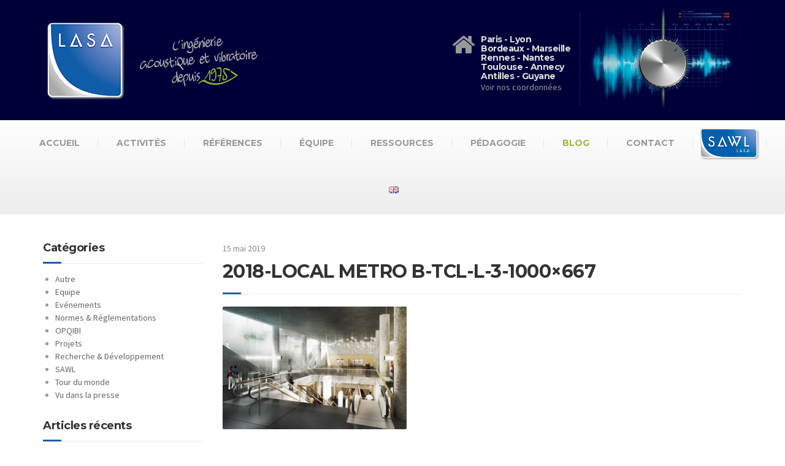

--- FILE ---
content_type: text/html; charset=UTF-8
request_url: https://www.lasa.fr/references/local-tcl-metro-b-oullins/2018-local-metro-b-tcl-l-3-1000x667/
body_size: 13005
content:

<!DOCTYPE html>
<html lang="fr-FR">
	<head>
		<meta charset="UTF-8" />
		<meta name="viewport" content="width=device-width, initial-scale=1.0" />
		<link rel="pingback" href="https://www.lasa.fr/xmlrpc.php" />

		<!-- W3TC-include-js-head -->
		<meta name='robots' content='index, follow, max-image-preview:large, max-snippet:-1, max-video-preview:-1' />

	<!-- This site is optimized with the Yoast SEO plugin v19.6.1 - https://yoast.com/wordpress/plugins/seo/ -->
	<title>2018-LOCAL METRO B-TCL-L-3-1000x667 - LASA</title>
	<link rel="canonical" href="https://www.lasa.fr/wp-content/uploads/2019/05/2018-LOCAL-METRO-B-TCL-L-3-1000x667.png" />
	<script type="application/ld+json" class="yoast-schema-graph">{"@context":"https://schema.org","@graph":[{"@type":"WebPage","@id":"https://www.lasa.fr/wp-content/uploads/2019/05/2018-LOCAL-METRO-B-TCL-L-3-1000x667.png","url":"https://www.lasa.fr/wp-content/uploads/2019/05/2018-LOCAL-METRO-B-TCL-L-3-1000x667.png","name":"2018-LOCAL METRO B-TCL-L-3-1000x667 - LASA","isPartOf":{"@id":"https://www.lasa.fr/#website"},"primaryImageOfPage":{"@id":"https://www.lasa.fr/wp-content/uploads/2019/05/2018-LOCAL-METRO-B-TCL-L-3-1000x667.png#primaryimage"},"image":{"@id":"https://www.lasa.fr/wp-content/uploads/2019/05/2018-LOCAL-METRO-B-TCL-L-3-1000x667.png#primaryimage"},"thumbnailUrl":"https://www.lasa.fr/wp-content/uploads/2019/05/2018-LOCAL-METRO-B-TCL-L-3-1000x667.png","datePublished":"2019-05-15T07:24:56+00:00","dateModified":"2019-05-15T07:24:56+00:00","breadcrumb":{"@id":"https://www.lasa.fr/wp-content/uploads/2019/05/2018-LOCAL-METRO-B-TCL-L-3-1000x667.png#breadcrumb"},"inLanguage":"fr-FR","potentialAction":[{"@type":"ReadAction","target":["https://www.lasa.fr/wp-content/uploads/2019/05/2018-LOCAL-METRO-B-TCL-L-3-1000x667.png"]}]},{"@type":"ImageObject","inLanguage":"fr-FR","@id":"https://www.lasa.fr/wp-content/uploads/2019/05/2018-LOCAL-METRO-B-TCL-L-3-1000x667.png#primaryimage","url":"https://www.lasa.fr/wp-content/uploads/2019/05/2018-LOCAL-METRO-B-TCL-L-3-1000x667.png","contentUrl":"https://www.lasa.fr/wp-content/uploads/2019/05/2018-LOCAL-METRO-B-TCL-L-3-1000x667.png"},{"@type":"BreadcrumbList","@id":"https://www.lasa.fr/wp-content/uploads/2019/05/2018-LOCAL-METRO-B-TCL-L-3-1000x667.png#breadcrumb","itemListElement":[{"@type":"ListItem","position":1,"name":"Home","item":"https://www.lasa.fr/"},{"@type":"ListItem","position":2,"name":"PROLONGEMENT METRO B &#8211; OULLINS","item":"https://www.lasa.fr/references/local-tcl-metro-b-oullins/"},{"@type":"ListItem","position":3,"name":"2018-LOCAL METRO B-TCL-L-3-1000&#215;667"}]},{"@type":"WebSite","@id":"https://www.lasa.fr/#website","url":"https://www.lasa.fr/","name":"LASA","description":"L&#039;ingénierie acoustique et vibratoire depuis 1975","potentialAction":[{"@type":"SearchAction","target":{"@type":"EntryPoint","urlTemplate":"https://www.lasa.fr/?s={search_term_string}"},"query-input":"required name=search_term_string"}],"inLanguage":"fr-FR"}]}</script>
	<!-- / Yoast SEO plugin. -->


<link rel='dns-prefetch' href='//cdn.jsdelivr.net' />
<link rel='dns-prefetch' href='//fonts.googleapis.com' />
<link rel='dns-prefetch' href='//s.w.org' />
<link rel="alternate" type="application/rss+xml" title="LASA &raquo; Flux" href="https://www.lasa.fr/feed/" />
<link rel="alternate" type="application/rss+xml" title="LASA &raquo; Flux des commentaires" href="https://www.lasa.fr/comments/feed/" />
<link rel="alternate" type="application/rss+xml" title="LASA &raquo; 2018-LOCAL METRO B-TCL-L-3-1000&#215;667 Flux des commentaires" href="https://www.lasa.fr/references/local-tcl-metro-b-oullins/2018-local-metro-b-tcl-l-3-1000x667/feed/" />
<script type="text/javascript">
window._wpemojiSettings = {"baseUrl":"https:\/\/s.w.org\/images\/core\/emoji\/14.0.0\/72x72\/","ext":".png","svgUrl":"https:\/\/s.w.org\/images\/core\/emoji\/14.0.0\/svg\/","svgExt":".svg","source":{"concatemoji":"https:\/\/www.lasa.fr\/wp-includes\/js\/wp-emoji-release.min.js?ver=6.0.11"}};
/*! This file is auto-generated */
!function(e,a,t){var n,r,o,i=a.createElement("canvas"),p=i.getContext&&i.getContext("2d");function s(e,t){var a=String.fromCharCode,e=(p.clearRect(0,0,i.width,i.height),p.fillText(a.apply(this,e),0,0),i.toDataURL());return p.clearRect(0,0,i.width,i.height),p.fillText(a.apply(this,t),0,0),e===i.toDataURL()}function c(e){var t=a.createElement("script");t.src=e,t.defer=t.type="text/javascript",a.getElementsByTagName("head")[0].appendChild(t)}for(o=Array("flag","emoji"),t.supports={everything:!0,everythingExceptFlag:!0},r=0;r<o.length;r++)t.supports[o[r]]=function(e){if(!p||!p.fillText)return!1;switch(p.textBaseline="top",p.font="600 32px Arial",e){case"flag":return s([127987,65039,8205,9895,65039],[127987,65039,8203,9895,65039])?!1:!s([55356,56826,55356,56819],[55356,56826,8203,55356,56819])&&!s([55356,57332,56128,56423,56128,56418,56128,56421,56128,56430,56128,56423,56128,56447],[55356,57332,8203,56128,56423,8203,56128,56418,8203,56128,56421,8203,56128,56430,8203,56128,56423,8203,56128,56447]);case"emoji":return!s([129777,127995,8205,129778,127999],[129777,127995,8203,129778,127999])}return!1}(o[r]),t.supports.everything=t.supports.everything&&t.supports[o[r]],"flag"!==o[r]&&(t.supports.everythingExceptFlag=t.supports.everythingExceptFlag&&t.supports[o[r]]);t.supports.everythingExceptFlag=t.supports.everythingExceptFlag&&!t.supports.flag,t.DOMReady=!1,t.readyCallback=function(){t.DOMReady=!0},t.supports.everything||(n=function(){t.readyCallback()},a.addEventListener?(a.addEventListener("DOMContentLoaded",n,!1),e.addEventListener("load",n,!1)):(e.attachEvent("onload",n),a.attachEvent("onreadystatechange",function(){"complete"===a.readyState&&t.readyCallback()})),(e=t.source||{}).concatemoji?c(e.concatemoji):e.wpemoji&&e.twemoji&&(c(e.twemoji),c(e.wpemoji)))}(window,document,window._wpemojiSettings);
</script>
<style type="text/css">
img.wp-smiley,
img.emoji {
	display: inline !important;
	border: none !important;
	box-shadow: none !important;
	height: 1em !important;
	width: 1em !important;
	margin: 0 0.07em !important;
	vertical-align: -0.1em !important;
	background: none !important;
	padding: 0 !important;
}
</style>
	<link rel='stylesheet' id='hugeit-lightbox-css-css'  href='https://www.lasa.fr/wp-content/plugins/lightbox/css/frontend/lightbox.css?ver=6.0.11' type='text/css' media='all' />
<link rel='stylesheet' id='orgchart-style1-css'  href='https://www.lasa.fr/wp-content/plugins/simple-org-chart/css/jquery.jOrgChart.css?ver=6.0.11' type='text/css' media='all' />
<link rel='stylesheet' id='orgchart-style2-css'  href='https://www.lasa.fr/wp-content/plugins/simple-org-chart/css/custom.css?ver=6.0.11' type='text/css' media='all' />
<link rel='stylesheet' id='select2css-css'  href='//cdn.jsdelivr.net/npm/select2@4.1.0-beta.1/dist/css/select2.min.css?ver=1.0' type='text/css' media='all' />
<link rel='stylesheet' id='wp-block-library-css'  href='https://www.lasa.fr/wp-includes/css/dist/block-library/style.min.css?ver=6.0.11' type='text/css' media='all' />
<style id='global-styles-inline-css' type='text/css'>
body{--wp--preset--color--black: #000000;--wp--preset--color--cyan-bluish-gray: #abb8c3;--wp--preset--color--white: #ffffff;--wp--preset--color--pale-pink: #f78da7;--wp--preset--color--vivid-red: #cf2e2e;--wp--preset--color--luminous-vivid-orange: #ff6900;--wp--preset--color--luminous-vivid-amber: #fcb900;--wp--preset--color--light-green-cyan: #7bdcb5;--wp--preset--color--vivid-green-cyan: #00d084;--wp--preset--color--pale-cyan-blue: #8ed1fc;--wp--preset--color--vivid-cyan-blue: #0693e3;--wp--preset--color--vivid-purple: #9b51e0;--wp--preset--gradient--vivid-cyan-blue-to-vivid-purple: linear-gradient(135deg,rgba(6,147,227,1) 0%,rgb(155,81,224) 100%);--wp--preset--gradient--light-green-cyan-to-vivid-green-cyan: linear-gradient(135deg,rgb(122,220,180) 0%,rgb(0,208,130) 100%);--wp--preset--gradient--luminous-vivid-amber-to-luminous-vivid-orange: linear-gradient(135deg,rgba(252,185,0,1) 0%,rgba(255,105,0,1) 100%);--wp--preset--gradient--luminous-vivid-orange-to-vivid-red: linear-gradient(135deg,rgba(255,105,0,1) 0%,rgb(207,46,46) 100%);--wp--preset--gradient--very-light-gray-to-cyan-bluish-gray: linear-gradient(135deg,rgb(238,238,238) 0%,rgb(169,184,195) 100%);--wp--preset--gradient--cool-to-warm-spectrum: linear-gradient(135deg,rgb(74,234,220) 0%,rgb(151,120,209) 20%,rgb(207,42,186) 40%,rgb(238,44,130) 60%,rgb(251,105,98) 80%,rgb(254,248,76) 100%);--wp--preset--gradient--blush-light-purple: linear-gradient(135deg,rgb(255,206,236) 0%,rgb(152,150,240) 100%);--wp--preset--gradient--blush-bordeaux: linear-gradient(135deg,rgb(254,205,165) 0%,rgb(254,45,45) 50%,rgb(107,0,62) 100%);--wp--preset--gradient--luminous-dusk: linear-gradient(135deg,rgb(255,203,112) 0%,rgb(199,81,192) 50%,rgb(65,88,208) 100%);--wp--preset--gradient--pale-ocean: linear-gradient(135deg,rgb(255,245,203) 0%,rgb(182,227,212) 50%,rgb(51,167,181) 100%);--wp--preset--gradient--electric-grass: linear-gradient(135deg,rgb(202,248,128) 0%,rgb(113,206,126) 100%);--wp--preset--gradient--midnight: linear-gradient(135deg,rgb(2,3,129) 0%,rgb(40,116,252) 100%);--wp--preset--duotone--dark-grayscale: url('#wp-duotone-dark-grayscale');--wp--preset--duotone--grayscale: url('#wp-duotone-grayscale');--wp--preset--duotone--purple-yellow: url('#wp-duotone-purple-yellow');--wp--preset--duotone--blue-red: url('#wp-duotone-blue-red');--wp--preset--duotone--midnight: url('#wp-duotone-midnight');--wp--preset--duotone--magenta-yellow: url('#wp-duotone-magenta-yellow');--wp--preset--duotone--purple-green: url('#wp-duotone-purple-green');--wp--preset--duotone--blue-orange: url('#wp-duotone-blue-orange');--wp--preset--font-size--small: 13px;--wp--preset--font-size--medium: 20px;--wp--preset--font-size--large: 36px;--wp--preset--font-size--x-large: 42px;}.has-black-color{color: var(--wp--preset--color--black) !important;}.has-cyan-bluish-gray-color{color: var(--wp--preset--color--cyan-bluish-gray) !important;}.has-white-color{color: var(--wp--preset--color--white) !important;}.has-pale-pink-color{color: var(--wp--preset--color--pale-pink) !important;}.has-vivid-red-color{color: var(--wp--preset--color--vivid-red) !important;}.has-luminous-vivid-orange-color{color: var(--wp--preset--color--luminous-vivid-orange) !important;}.has-luminous-vivid-amber-color{color: var(--wp--preset--color--luminous-vivid-amber) !important;}.has-light-green-cyan-color{color: var(--wp--preset--color--light-green-cyan) !important;}.has-vivid-green-cyan-color{color: var(--wp--preset--color--vivid-green-cyan) !important;}.has-pale-cyan-blue-color{color: var(--wp--preset--color--pale-cyan-blue) !important;}.has-vivid-cyan-blue-color{color: var(--wp--preset--color--vivid-cyan-blue) !important;}.has-vivid-purple-color{color: var(--wp--preset--color--vivid-purple) !important;}.has-black-background-color{background-color: var(--wp--preset--color--black) !important;}.has-cyan-bluish-gray-background-color{background-color: var(--wp--preset--color--cyan-bluish-gray) !important;}.has-white-background-color{background-color: var(--wp--preset--color--white) !important;}.has-pale-pink-background-color{background-color: var(--wp--preset--color--pale-pink) !important;}.has-vivid-red-background-color{background-color: var(--wp--preset--color--vivid-red) !important;}.has-luminous-vivid-orange-background-color{background-color: var(--wp--preset--color--luminous-vivid-orange) !important;}.has-luminous-vivid-amber-background-color{background-color: var(--wp--preset--color--luminous-vivid-amber) !important;}.has-light-green-cyan-background-color{background-color: var(--wp--preset--color--light-green-cyan) !important;}.has-vivid-green-cyan-background-color{background-color: var(--wp--preset--color--vivid-green-cyan) !important;}.has-pale-cyan-blue-background-color{background-color: var(--wp--preset--color--pale-cyan-blue) !important;}.has-vivid-cyan-blue-background-color{background-color: var(--wp--preset--color--vivid-cyan-blue) !important;}.has-vivid-purple-background-color{background-color: var(--wp--preset--color--vivid-purple) !important;}.has-black-border-color{border-color: var(--wp--preset--color--black) !important;}.has-cyan-bluish-gray-border-color{border-color: var(--wp--preset--color--cyan-bluish-gray) !important;}.has-white-border-color{border-color: var(--wp--preset--color--white) !important;}.has-pale-pink-border-color{border-color: var(--wp--preset--color--pale-pink) !important;}.has-vivid-red-border-color{border-color: var(--wp--preset--color--vivid-red) !important;}.has-luminous-vivid-orange-border-color{border-color: var(--wp--preset--color--luminous-vivid-orange) !important;}.has-luminous-vivid-amber-border-color{border-color: var(--wp--preset--color--luminous-vivid-amber) !important;}.has-light-green-cyan-border-color{border-color: var(--wp--preset--color--light-green-cyan) !important;}.has-vivid-green-cyan-border-color{border-color: var(--wp--preset--color--vivid-green-cyan) !important;}.has-pale-cyan-blue-border-color{border-color: var(--wp--preset--color--pale-cyan-blue) !important;}.has-vivid-cyan-blue-border-color{border-color: var(--wp--preset--color--vivid-cyan-blue) !important;}.has-vivid-purple-border-color{border-color: var(--wp--preset--color--vivid-purple) !important;}.has-vivid-cyan-blue-to-vivid-purple-gradient-background{background: var(--wp--preset--gradient--vivid-cyan-blue-to-vivid-purple) !important;}.has-light-green-cyan-to-vivid-green-cyan-gradient-background{background: var(--wp--preset--gradient--light-green-cyan-to-vivid-green-cyan) !important;}.has-luminous-vivid-amber-to-luminous-vivid-orange-gradient-background{background: var(--wp--preset--gradient--luminous-vivid-amber-to-luminous-vivid-orange) !important;}.has-luminous-vivid-orange-to-vivid-red-gradient-background{background: var(--wp--preset--gradient--luminous-vivid-orange-to-vivid-red) !important;}.has-very-light-gray-to-cyan-bluish-gray-gradient-background{background: var(--wp--preset--gradient--very-light-gray-to-cyan-bluish-gray) !important;}.has-cool-to-warm-spectrum-gradient-background{background: var(--wp--preset--gradient--cool-to-warm-spectrum) !important;}.has-blush-light-purple-gradient-background{background: var(--wp--preset--gradient--blush-light-purple) !important;}.has-blush-bordeaux-gradient-background{background: var(--wp--preset--gradient--blush-bordeaux) !important;}.has-luminous-dusk-gradient-background{background: var(--wp--preset--gradient--luminous-dusk) !important;}.has-pale-ocean-gradient-background{background: var(--wp--preset--gradient--pale-ocean) !important;}.has-electric-grass-gradient-background{background: var(--wp--preset--gradient--electric-grass) !important;}.has-midnight-gradient-background{background: var(--wp--preset--gradient--midnight) !important;}.has-small-font-size{font-size: var(--wp--preset--font-size--small) !important;}.has-medium-font-size{font-size: var(--wp--preset--font-size--medium) !important;}.has-large-font-size{font-size: var(--wp--preset--font-size--large) !important;}.has-x-large-font-size{font-size: var(--wp--preset--font-size--x-large) !important;}
</style>
<link rel='stylesheet' id='drawit-css-css'  href='https://www.lasa.fr/wp-content/plugins/drawit/css/drawit.min.css?ver=1.1.3' type='text/css' media='all' />
<link rel='stylesheet' id='esg-plugin-settings-css'  href='https://www.lasa.fr/wp-content/plugins/essential-grid/public/assets/css/settings.css?ver=3.0.16' type='text/css' media='all' />
<link rel='stylesheet' id='tp-fontello-css'  href='https://www.lasa.fr/wp-content/plugins/essential-grid/public/assets/font/fontello/css/fontello.css?ver=3.0.16' type='text/css' media='all' />
<link rel='stylesheet' id='menu-image-css'  href='https://www.lasa.fr/wp-content/plugins/menu-image/includes/css/menu-image.css?ver=3.0.8' type='text/css' media='all' />
<link rel='stylesheet' id='dashicons-css'  href='https://www.lasa.fr/wp-includes/css/dashicons.min.css?ver=6.0.11' type='text/css' media='all' />
<link rel='stylesheet' id='buildpress-main-css'  href='https://www.lasa.fr/wp-content/themes/lasa/style.css?ver=6.0.11' type='text/css' media='all' />
<style id='buildpress-main-inline-css' type='text/css'>
/* WP Customizer start */
.top { background: #333333 linear-gradient(to bottom, #333333, #2b2b2b); }
.top { border-bottom-color: #4d4d4d; }
.top, .top a, .navigation--top > .menu-item-has-children > a::after { color: #999999; }
.header { background-color: #000038; }
.header { background-image: url(""); }
.icon-box__title, .widget-icon-box .icon-box:hover .fa { color: #dddddd; }
.icon-box__subtitle, .widget-icon-box .icon-box, .textwidget { color: #989898; }
@media (min-width: 992px) { .navigation { background: #ffffff linear-gradient(to bottom, #ffffff, #ededed); } }
.navigation--main > li > a, .navigation--main > .menu-item-has-children > a::after, .navigation--main .sub-menu > li > a { color: #dddddd; }
.navigation--main > li:hover > a, .navigation--main > .menu-item-has-children:hover > a::after, .navigation--main .sub-menu > li:hover > a { color: #fefefe; }
@media (min-width: 992px) { .navigation--main > li > a, .navigation--main > .menu-item-has-children > a::after { color: #999999; } }
@media (min-width: 992px) { .navigation--main > li:hover > a, .navigation--main > .menu-item-has-children:hover > a::after { color: #333333; } }
@media (min-width: 992px) { .navigation--main .sub-menu > li > a, .navigation--main .sub-menu > li > a:hover, .navigation--main .sub-menu > .menu-item-has-children > a::after { color: #ffffff; } }
.main-title { background-color: #f2f2f2; }
.main-title { background-image: url("https://www.lasa.fr/wp-content/uploads/2014/10/title-area-pattern.png"); }
.main-title h1 { color: #333333; }
.breadcrumbs { background-color: #ffffff; }
.breadcrumbs a { color: #666666; }
.breadcrumbs a:hover { color: #595959; }
.breadcrumbs { color: #999999; }
.jumbotron__category h6, .social-icons__link, .testimonial__rating, body.woocommerce-page .star-rating, body.woocommerce-page ul.products li.product a:hover img, body.woocommerce-page p.stars a, .navigation--top > li > a:hover, .navigation--top > li:hover > a::after, .navigation--top .sub-menu > li > a:hover, .navigation--top > li:hover > a, .widget_pt_icon_box .icon-box > .fa, html body.woocommerce-page nav.woocommerce-pagination ul li .next:hover, html body.woocommerce-page nav.woocommerce-pagination ul li .prev:hover { color: #1c5fa6; }
.jumbotron__category::after, .alternative-heading::after, .navbar-toggle, #comments-submit-button, .btn-primary, .btn-primary:focus, .panel-grid .widget-title::after, .wpb-js-composer .wpb_wrapper .widget-title::after, .footer .footer__headings::after, .main-title h3::before, .hentry__title::after, .widget_search .search-submit, .pagination li .current, .pagination li:hover, .sidebar__headings::after, .sidebar .widget_nav_menu ul li.current-menu-item > a, .sidebar .widget_nav_menu ul li > a:hover, .widget_calendar caption, .widget_tag_cloud a, body.woocommerce-page .widget_product_search #searchsubmit, body.woocommerce-page span.onsale, body.woocommerce-page ul.products::before, body.woocommerce-page nav.woocommerce-pagination ul li span.current, body.woocommerce-page nav.woocommerce-pagination ul li a:hover, body.woocommerce-page a.add_to_cart_button:hover, body.woocommerce-page button.button:hover, body.woocommerce-page .widget_product_categories ul > li > a:hover, body.woocommerce-page a.button:hover, body.woocommerce-page input.button:hover, body.woocommerce-page table.cart td.actions input.button.alt, body.woocommerce-page .cart-collaterals .shipping_calculator h2::after, body.woocommerce-page .cart-collaterals .cart_totals h2::after, body.woocommerce-page .woocommerce-info, body.woocommerce-page .woocommerce-message, body.woocommerce-page .woocommerce-error, body.woocommerce-page #payment #place_order, body.woocommerce-page .short-description::before, body.woocommerce-page .short-description::after, body.woocommerce-page .quantity .minus:hover, body.woocommerce-page .quantity .plus:hover, body.woocommerce-page button.button.alt, body.woocommerce-page div.product .woocommerce-tabs ul.tabs li.active, body.woocommerce-page #review_form #respond input#submit, body.woocommerce-page div.product .woocommerce-tabs h2::after, .buildpress-table thead th, .brochure-box:hover, body.woocommerce-page .widget_product_search .search-field + input, .woocommerce button.button.alt:disabled, .woocommerce button.button.alt:disabled:hover, .woocommerce button.button.alt:disabled[disabled], .woocommerce button.button.alt:disabled[disabled]:hover, .woocommerce-cart .wc-proceed-to-checkout a.checkout-button, body .buildpress-light .esg-filterbutton:hover, body .buildpress-light .esg-sortbutton:hover, body .buildpress-light .esg-sortbutton-order:hover, body .buildpress-light .esg-cartbutton-order:hover, body .buildpress-light .esg-filterbutton.selected { background-color: #1c5fa6; }
@media (min-width: 992px) { .header-light .navigation--main > .current-menu-item > a, .header-light .navigation--main > .current-menu-ancestor > a, .navigation--main .sub-menu > li > a { background-color: #1c5fa6; } }
.btn-primary, .btn-primary:focus, .logo-panel img:hover, blockquote, #comments-submit-button, .navigation--main > li:hover > a, body .buildpress .esg-navigationbutton:hover span, body .buildpress .esg-filterbutton:hover span, body .buildpress .esg-sortbutton:hover span, body .buildpress .esg-sortbutton-order:hover span, body .buildpress .esg-cartbutton-order:hover span, body .buildpress .esg-filterbutton.selected span, body .buildpress-light .esg-navigationbutton:hover span, body .buildpress-light .esg-filterbutton:hover span, body .buildpress-light .esg-sortbutton:hover span, body .buildpress-light .esg-sortbutton-order:hover span, body .buildpress-light .esg-cartbutton-order:hover span, body .buildpress-light .esg-filterbutton.selected span { border-color: #1c5fa6; }
@media (min-width: 992px) { .header-light .navigation--main > li.is-hover > a, .header-light .navigation--main > li:hover > a { border-color: #1c5fa6; } }
.social-icons__link:hover { color: #0d5097; }
.navbar-toggle:hover, .btn-primary:hover, .btn-primary:active, .widget_search .search-submit:hover, #comments-submit-button:hover, .widget_tag_cloud a:hover, body.woocommerce-page .widget_product_search #searchsubmit:hover, body.woocommerce-page .widget_product_search #searchsubmit:focus, body.woocommerce-page table.cart td.actions input.button.alt:hover, body.woocommerce-page #payment #place_order:hover, body.woocommerce-page button.button.alt:hover, body.woocommerce-page #review_form #respond input#submit:hover, body.woocommerce-page .widget_product_search .search-field + input:hover, body.woocommerce-page .widget_product_search .search-field + input:focus, .woocommerce-cart .wc-proceed-to-checkout a.checkout-button:hover { background-color: #0d5097; }
@media (min-width: 992px) { .navigation--main .sub-menu > li > a:hover { background-color: #0d5097; } }
.btn-primary:hover, .btn-primary:active, #comments-submit-button:hover, .navigation--main .sub-menu > li > a, .navigation--main .sub-menu, .navigation--main .sub-menu > li > .sub-menu { border-color: #0d5097; }
body .eg-buildpress-item-skin-element-0, body .eg-buildpress-item-skin-element-0:hover { background: #1c5fa6 !important; }
a { color: #97bb3a; }
a:hover, .more-link .btn:hover { color: #88ac2b; }
body, .textwidget { color: #888888; }
#comments-submit-button, .btn-primary, .btn-primary:focus, .footer .btn-primary, .sidebar .widget_nav_menu ul > li.current-menu-item a, .sidebar .widget_nav_menu li.current-menu-ancestor a, .widget_tag_cloud a, .pagination li .current, .widget_search .search-submit { color: #ffffff; }
#comments-submit-button:hover, .btn-primary:hover, .btn-primary:active, .footer .btn-primary:hover, .sidebar .widget_nav_menu ul > li a:hover, .sidebar .widget_nav_menu ul > li.current-menu-item a:hover, .widget_tag_cloud a:hover, .pagination li:hover a, body.woocommerce-page .woocommerce-message, body.woocommerce-page nav.woocommerce-pagination ul li span.current, body.woocommerce-page button.button.alt, body.woocommerce-page table.cart td.actions input.button.alt, body.woocommerce-page button.button.alt:hover, body.woocommerce-page div.product .woocommerce-tabs ul.tabs li.active a, body.woocommerce-page div.product .woocommerce-tabs ul.tabs li.active a:hover, body.woocommerce-page nav.woocommerce-pagination ul li .prev:hover, body.woocommerce-page nav.woocommerce-pagination ul li .next:hover, body.woocommerce-page a.add_to_cart_button:hover, body.woocommerce-page a.button:hover, body.woocommerce-page input.button:hover, body.woocommerce-page nav.woocommerce-pagination ul li a:hover, body.woocommerce-page .woocommerce-info, body.woocommerce-page #payment #place_order, body.woocommerce-page .widget_product_categories ul > li > a:hover, body.woocommerce-page .widget_product_search #searchsubmit, body.woocommerce-page #review_form #respond input#submit, body.woocommerce-page button.button:hover, body.woocommerce-page .woocommerce-error .showlogin, body.woocommerce-page .woocommerce-error .showcoupon, body.woocommerce-page .woocommerce-info .showlogin, body.woocommerce-page .woocommerce-info .showcoupon, body.woocommerce-page .woocommerce-message .showlogin, body.woocommerce-page .woocommerce-message .showcoupon, body.woocommerce-page .woocommerce-error::before, body.woocommerce-page .woocommerce-info::before, body.woocommerce-page .woocommerce-message::before { color: #ededed; }
.footer { background-color: #f2f2f2; }
.footer { background-image: url("https://www.lasa.fr/wp-content/themes/buildpress/assets/images/title-area-pattern.png"); }
.footer__headings { color: #3d3d3d; }
.footer { color: #666666; }
.footer a { color: #97bb3a; }
.footer a:hover { color: #648807; }
.footer-bottom { background-color: #000000; }
.footer-bottom { color: #666666; }
.footer-bottom a { color: #666666; }
.footer-bottom a:hover { color: #333333; }
/* WP Customizer end */
</style>
<link rel='stylesheet' id='google-fonts-css'  href='//fonts.googleapis.com/css?family=Source+Sans+Pro%3A400%2C700%7CMontserrat%3A700&#038;subset=latin' type='text/css' media='all' />
<script type='text/javascript' src='https://www.lasa.fr/wp-includes/js/jquery/jquery.min.js?ver=3.6.0' id='jquery-core-js'></script>
<script type='text/javascript' src='https://www.lasa.fr/wp-includes/js/jquery/jquery-migrate.min.js?ver=3.3.2' id='jquery-migrate-js'></script>
<script type='text/javascript' src='https://www.lasa.fr/wp-content/plugins/lightbox/js/frontend/froogaloop2.min.js?ver=6.0.11' id='hugeit-froogaloop-js-js'></script>
<script type='text/javascript' src='https://www.lasa.fr/wp-content/themes/buildpress/assets/js/modernizr.custom.24530.js' id='buildpress-modernizr-js'></script>
<script type='text/javascript' src='https://www.lasa.fr/wp-content/themes/buildpress/bower_components/respimage/respimage.min.js?ver=1.2.0' id='buildpress-respimage-js'></script>
<script type='text/javascript' id='quicktags-js-extra'>
/* <![CDATA[ */
var quicktagsL10n = {"closeAllOpenTags":"Fermer toutes les balises ouvertes","closeTags":"fermer les balises","enterURL":"Saisissez l\u2019URL","enterImageURL":"Saisissez l\u2019URL de l\u2019image","enterImageDescription":"Saisissez une description pour l\u2019image","textdirection":"direction du texte","toggleTextdirection":"Inverser la direction de l\u2019\u00e9diteur de texte","dfw":"Mode d\u2019\u00e9criture sans distraction","strong":"Gras","strongClose":"Fermer la balise de gras","em":"Italique","emClose":"Fermer la balise d\u2019italique","link":"Ins\u00e9rer un lien","blockquote":"Bloc de citation","blockquoteClose":"Fermer la balise de citation","del":"Texte supprim\u00e9 (barr\u00e9)","delClose":"Fermer la balise de texte supprim\u00e9","ins":"Texte ins\u00e9r\u00e9","insClose":"Fermer la balise d\u2019insertion de texte","image":"Ins\u00e9rer une image","ul":"Liste non ordonn\u00e9e","ulClose":"Fermer la balise de liste non ordonn\u00e9e","ol":"Liste ordonn\u00e9e","olClose":"Fermer la balise de liste ordonn\u00e9e","li":"\u00c9l\u00e9ment de liste","liClose":"Balise de fermeture de l\u2019\u00e9l\u00e9ment de liste","code":"Code","codeClose":"Balise de fermeture du code","more":"Ins\u00e9rer la balise \u00ab\u00a0Lire la suite\u2026\u00a0\u00bb"};
/* ]]> */
</script>
<script type='text/javascript' src='https://www.lasa.fr/wp-includes/js/quicktags.min.js?ver=6.0.11' id='quicktags-js'></script>
<script type='text/javascript' id='quicktags_drawit-js-extra'>
/* <![CDATA[ */
var drawitFE = {"mediaupload":"https:\/\/www.lasa.fr\/wp-admin\/\/media-upload.php"};
/* ]]> */
</script>
<script type='text/javascript' src='https://www.lasa.fr/wp-content/plugins/drawit/js/qt-btn.js?ver=1.1.3' id='quicktags_drawit-js'></script>
<link rel="https://api.w.org/" href="https://www.lasa.fr/wp-json/" /><link rel="alternate" type="application/json" href="https://www.lasa.fr/wp-json/wp/v2/media/43168" /><link rel="EditURI" type="application/rsd+xml" title="RSD" href="https://www.lasa.fr/xmlrpc.php?rsd" />
<link rel="wlwmanifest" type="application/wlwmanifest+xml" href="https://www.lasa.fr/wp-includes/wlwmanifest.xml" /> 
<meta name="generator" content="WordPress 6.0.11" />
<link rel='shortlink' href='https://www.lasa.fr/?p=43168' />
<link rel="alternate" type="application/json+oembed" href="https://www.lasa.fr/wp-json/oembed/1.0/embed?url=https%3A%2F%2Fwww.lasa.fr%2Freferences%2Flocal-tcl-metro-b-oullins%2F2018-local-metro-b-tcl-l-3-1000x667%2F" />
<link rel="alternate" type="text/xml+oembed" href="https://www.lasa.fr/wp-json/oembed/1.0/embed?url=https%3A%2F%2Fwww.lasa.fr%2Freferences%2Flocal-tcl-metro-b-oullins%2F2018-local-metro-b-tcl-l-3-1000x667%2F&#038;format=xml" />

			<!-- Global site tag (gtag.js) - Google Analytics -->
			<script async src="https://www.googletagmanager.com/gtag/js?id=UA-27402587-1"></script>
			<script>
				window.dataLayer = window.dataLayer || [];
				function gtag(){dataLayer.push(arguments);}
				gtag('js', new Date());
				gtag( 'config', 'UA-27402587-1' );
			</script>

			<link rel="alternate" type="application/rss+xml" title="LASA GeoRSS-Feed" href="https://www.lasa.fr/wp-content/plugins/leaflet-maps-marker/leaflet-georss.php?layer=all" />
<!-- Analytics by WP Statistics v13.2.6 - https://wp-statistics.com/ -->
		<!-- HTML5 shiv and Respond.js IE8 support of HTML5 elements and media queries -->
		<!--[if lt IE 9]>
			<script src="https://www.lasa.fr/wp-content/themes/buildpress/bower_components/html5shiv/dist/html5shiv.min.js"></script>
			<script src="https://www.lasa.fr/wp-content/themes/buildpress/bower_components/respond/dest/respond.min.js"></script>
		<![endif]-->
						<link rel="shortcut icon" href="https://www.lasa.fr/wp-content/uploads/2015/04/favicon.png">
					<style type="text/css" id="wp-custom-css">
			/* Migrated CSS from old Theme Custom CSS setting: */
/* enter here your custom CSS styles */
/* pour les titres des activités dans la page "activités", sinon ils apparaissent en blanc*/
.widget h5 a {
color : #1C5FA6;
}

/* New custom CSS: */
/*.google-auto-placed{
	Display: none;
	visibility: hidden;	
}*/

.lmm-listmarkers {
	display: none;
}

#lmm_listmarkers_fccfda57 {
	display: none;
}
		</style>
				
						<!-- W3TC-include-css --> 
	</head>
 
	<body data-rsssl=1 class="attachment attachment-template-default single single-attachment postid-43168 attachmentid-43168 attachment-png fixed-navigation">
	<div class="boxed-container">

	<!--<div class="top">
		<div class="container">
			<div class="row">
				<div class="col-xs-12  col-md-6">
					<div class="top__left">
						L&#039;ingénierie acoustique et vibratoire depuis 1975					</div>
				</div>
				<div class="col-xs-12  col-md-6">
					<div class="top__right" role="navigation">
											</div>
				</div>
			</div>
		</div>
	</div>
-->
	<header class="header" role="banner">
		<div class="container">
			<div class="logo">
				<a href="https://www.lasa.fr">
											<img src="https://www.lasa.fr/wp-content/uploads/2015/04/logo-LASA.png" alt="LASA" srcset="https://www.lasa.fr/wp-content/uploads/2015/04/logo-LASA.png" class="img-responsive" width="357" height="132" />
									</a>
			</div>

			<div class="header-widgets  header-widgets-desktop">
				<div class="widget  widget-icon-box">			<a class="icon-box" href="/contact/" >
							<i class="fa  fa-home  fa-3x"></i>
				<div class="icon-box__text">
					<h4 class="icon-box__title">Paris - Lyon<br />Bordeaux - Marseille<br />Rennes - Nantes<br />Toulouse - Annecy</br>Antilles - Guyane</h4>
					<span class="icon-box__subtitle">Voir nos coordonnées</span>
				</div>
			</a>
			</div><div class="widget  widget_text">			<div class="textwidget"><img src="https://www.lasa.fr/wp-content/uploads/2015/06/bouton_potard.jpg" width="264" height="170" />
</div>
		</div>			</div>

			<!-- Toggle Button for Mobile Navigation -->
			<button type="button" class="navbar-toggle" data-toggle="collapse" data-target="#buildpress-navbar-collapse">
				<span class="navbar-toggle__text">MENU</span>
				<span class="navbar-toggle__icon-bar">
					<span class="icon-bar"></span>
					<span class="icon-bar"></span>
					<span class="icon-bar"></span>
</span>
			</button>

		</div>
		<div class="sticky-offset  js-sticky-offset"></div>
			<div class="navigation" role="navigation">
				<div class="collapse  navbar-collapse" id="buildpress-navbar-collapse">
					<ul id="menu-menu-principal" class="navigation--main  js-dropdown"><li id="menu-item-2198" class="menu-item menu-item-type-post_type menu-item-object-page menu-item-home menu-item-2198"><a href="https://www.lasa.fr/">Accueil</a></li>
<li id="menu-item-2236" class="menu-item menu-item-type-post_type menu-item-object-page menu-item-2236"><a href="https://www.lasa.fr/activites/">Activités</a></li>
<li id="menu-item-9000" class="menu-item menu-item-type-post_type menu-item-object-page menu-item-9000"><a href="https://www.lasa.fr/selection-de-references/">Références</a></li>
<li id="menu-item-3202" class="menu-item menu-item-type-post_type menu-item-object-page menu-item-3202"><a href="https://www.lasa.fr/equipe/">Équipe</a></li>
<li id="menu-item-8785" class="menu-item menu-item-type-post_type menu-item-object-page menu-item-8785"><a href="https://www.lasa.fr/ressources/materielles/">Ressources</a></li>
<li id="menu-item-8779" class="menu-item menu-item-type-post_type menu-item-object-page menu-item-8779"><a href="https://www.lasa.fr/pedagogie/lexique/">Pédagogie</a></li>
<li id="menu-item-19" class="menu-item menu-item-type-post_type menu-item-object-page current_page_parent menu-item-19"><a href="https://www.lasa.fr/blog/">Blog</a></li>
<li id="menu-item-43751" class="menu-item menu-item-type-post_type menu-item-object-page menu-item-43751"><a href="https://www.lasa.fr/contact/">Contact</a></li>
<li id="menu-item-8805" class="menu-item menu-item-type-post_type menu-item-object-page menu-item-8805"><a target="_blank" rel="noopener" href="https://www.lasa.fr/sawl/" class="menu-image-title-hide menu-image-not-hovered"><span class="menu-image-title-hide menu-image-title">SAWL</span><img width="100" height="55" src="https://www.lasa.fr/wp-content/uploads/2017/01/SAWL_menu.png" class="menu-image menu-image-title-hide" alt="" loading="lazy" /></a></li>
<li id="menu-item-46554-en" class="lang-item lang-item-203 lang-item-en no-translation lang-item-first menu-item menu-item-type-custom menu-item-object-custom menu-item-46554-en"><a href="https://www.lasa.fr/en/homepage/" hreflang="en-GB" lang="en-GB"><img src="[data-uri]" alt="English" width="16" height="11" style="width: 16px; height: 11px;" /></a></li>
</ul>				</div>
		</div>
		<!--
		<div class="container">
			<div class="header-widgets  hidden-md  hidden-lg">
				<div class="widget  widget-icon-box">			<a class="icon-box" href="/contact/" >
							<i class="fa  fa-home  fa-3x"></i>
				<div class="icon-box__text">
					<h4 class="icon-box__title">Paris - Lyon<br />Bordeaux - Marseille<br />Rennes - Nantes<br />Toulouse - Annecy</br>Antilles - Guyane</h4>
					<span class="icon-box__subtitle">Voir nos coordonnées</span>
				</div>
			</a>
			</div><div class="widget  widget_text">			<div class="textwidget"><img src="https://www.lasa.fr/wp-content/uploads/2015/06/bouton_potard.jpg" width="264" height="170" />
</div>
		</div>			</div>
		</div>
		-->

<script asyncsrc="//pagead2.googlesyndication.com/pagead/js/adsbygoogle.js"></script>
<script>
  (adsbygoogle = window.adsbygoogle || []).push({
    google_ad_client: "ca-pub-2346826805927986",
    enable_page_level_ads: true
  });
</script>

	</header>
<!-- essay de suppression des titres 
<div class="main-title" style="">
	<div class="container">
				<h1 class="main-title__primary">2018-LOCAL METRO B-TCL-L-3-1000&#215;667</h1>

				<p></p>

	</div>
</div>
essay de suppression des titres  -->
<div style="height:50px;">
</div><div class="breadcrumbs " id="project-navigation-anchor">
	<div class="container">
			</div>
</div><div class="master-container">
	<div class="container">
		<div class="row">
			<main class="col-xs-12  col-md-9  col-md-push-3" role="main">

				
				<article class="post-inner post-43168 attachment type-attachment status-inherit hentry">
										<div class="meta-data">
						<time datetime="2019-05-15T08:24:56+01:00" class="meta-data__date">15 mai 2019</time>
											</div>
					<h1 class="hentry__title">2018-LOCAL METRO B-TCL-L-3-1000&#215;667</h1>
					<div class="hentry__content">
						<p class="attachment"><a title="2018-LOCAL METRO B-TCL-L-3-1000x667" href='https://www.lasa.fr/wp-content/uploads/2019/05/2018-LOCAL-METRO-B-TCL-L-3-1000x667.png'><img width="300" height="200" src="https://www.lasa.fr/wp-content/uploads/2019/05/2018-LOCAL-METRO-B-TCL-L-3-1000x667-300x200.png" class="attachment-medium size-medium" alt="" loading="lazy" srcset="https://www.lasa.fr/wp-content/uploads/2019/05/2018-LOCAL-METRO-B-TCL-L-3-1000x667-300x200.png 300w, https://www.lasa.fr/wp-content/uploads/2019/05/2018-LOCAL-METRO-B-TCL-L-3-1000x667-768x512.png 768w, https://www.lasa.fr/wp-content/uploads/2019/05/2018-LOCAL-METRO-B-TCL-L-3-1000x667-555x370.png 555w, https://www.lasa.fr/wp-content/uploads/2019/05/2018-LOCAL-METRO-B-TCL-L-3-1000x667-24x16.png 24w, https://www.lasa.fr/wp-content/uploads/2019/05/2018-LOCAL-METRO-B-TCL-L-3-1000x667-36x24.png 36w, https://www.lasa.fr/wp-content/uploads/2019/05/2018-LOCAL-METRO-B-TCL-L-3-1000x667-48x32.png 48w, https://www.lasa.fr/wp-content/uploads/2019/05/2018-LOCAL-METRO-B-TCL-L-3-1000x667-272x182.png 272w, https://www.lasa.fr/wp-content/uploads/2019/05/2018-LOCAL-METRO-B-TCL-L-3-1000x667.png 1000w" sizes="(max-width: 300px) 100vw, 300px" /></a></p>
					</div>
										<div class="clearfix"></div>

					<!-- Multi Page in One Post -->
									</article>

							</main>

							<div class="col-xs-12  col-md-3  col-md-pull-9">
					<div class="sidebar" role="complementary">
						<div class="widget  widget_categories  push-down-30"><h4 class="sidebar__headings">Catégories</h4>
			<ul>
					<li class="cat-item cat-item-1"><a href="https://www.lasa.fr/category/autre/">Autre</a>
</li>
	<li class="cat-item cat-item-141"><a href="https://www.lasa.fr/category/equipe/">Equipe</a>
</li>
	<li class="cat-item cat-item-143"><a href="https://www.lasa.fr/category/evenements/">Evénements</a>
</li>
	<li class="cat-item cat-item-5"><a href="https://www.lasa.fr/category/normes-reglementations/">Normes &amp; Réglementations</a>
</li>
	<li class="cat-item cat-item-198"><a href="https://www.lasa.fr/category/opqibi/">OPQIBI</a>
</li>
	<li class="cat-item cat-item-140"><a href="https://www.lasa.fr/category/projets/" title="Projets">Projets</a>
</li>
	<li class="cat-item cat-item-142"><a href="https://www.lasa.fr/category/r-et-d/">Recherche &amp; Développement</a>
</li>
	<li class="cat-item cat-item-144"><a href="https://www.lasa.fr/category/sawl/">SAWL</a>
</li>
	<li class="cat-item cat-item-3"><a href="https://www.lasa.fr/category/tourdumonde/">Tour du monde</a>
</li>
	<li class="cat-item cat-item-172"><a href="https://www.lasa.fr/category/vu-dans-la-presse/">Vu dans la presse</a>
</li>
			</ul>

			</div>
		<div class="widget  widget_recent_entries  push-down-30">
		<h4 class="sidebar__headings">Articles récents</h4>
		<ul>
											<li>
					<a href="https://www.lasa.fr/bonne-annee-2026/">Bonne année 2026 !</a>
									</li>
											<li>
					<a href="https://www.lasa.fr/mixt-a-nantes/">Mixt à Nantes</a>
									</li>
											<li>
					<a href="https://www.lasa.fr/tiers-lieu-de-la-manufacture-des-tabacs-de-luniversite-jean-moulin-lyon-3/">Tiers Lieu de la Manufacture des Tabacs de l&#8217;Université Jean Moulin Lyon 3</a>
									</li>
											<li>
					<a href="https://www.lasa.fr/ekiden-paris-2025/">EKIDEN PARIS 2025</a>
									</li>
											<li>
					<a href="https://www.lasa.fr/musee-des-arts-du-cirque-chalons-en-champagne/">Musée des Arts du cirque &#8211; Châlons-en-Champagne</a>
									</li>
					</ul>

		</div><div class="widget  widget_archive  push-down-30"><h4 class="sidebar__headings">Archives</h4>		<label class="screen-reader-text" for="archives-dropdown-2">Archives</label>
		<select id="archives-dropdown-2" name="archive-dropdown">
			
			<option value="">Sélectionner un mois</option>
				<option value='https://www.lasa.fr/2026/01/'> janvier 2026 &nbsp;(1)</option>
	<option value='https://www.lasa.fr/2025/12/'> décembre 2025 &nbsp;(1)</option>
	<option value='https://www.lasa.fr/2025/11/'> novembre 2025 &nbsp;(2)</option>
	<option value='https://www.lasa.fr/2025/07/'> juillet 2025 &nbsp;(3)</option>
	<option value='https://www.lasa.fr/2025/06/'> juin 2025 &nbsp;(1)</option>
	<option value='https://www.lasa.fr/2025/04/'> avril 2025 &nbsp;(1)</option>
	<option value='https://www.lasa.fr/2025/03/'> mars 2025 &nbsp;(2)</option>
	<option value='https://www.lasa.fr/2025/02/'> février 2025 &nbsp;(2)</option>
	<option value='https://www.lasa.fr/2025/01/'> janvier 2025 &nbsp;(2)</option>
	<option value='https://www.lasa.fr/2024/12/'> décembre 2024 &nbsp;(1)</option>
	<option value='https://www.lasa.fr/2024/11/'> novembre 2024 &nbsp;(4)</option>
	<option value='https://www.lasa.fr/2024/10/'> octobre 2024 &nbsp;(3)</option>
	<option value='https://www.lasa.fr/2024/09/'> septembre 2024 &nbsp;(5)</option>
	<option value='https://www.lasa.fr/2024/08/'> août 2024 &nbsp;(1)</option>
	<option value='https://www.lasa.fr/2024/07/'> juillet 2024 &nbsp;(3)</option>
	<option value='https://www.lasa.fr/2024/06/'> juin 2024 &nbsp;(3)</option>
	<option value='https://www.lasa.fr/2024/05/'> mai 2024 &nbsp;(3)</option>
	<option value='https://www.lasa.fr/2024/04/'> avril 2024 &nbsp;(3)</option>
	<option value='https://www.lasa.fr/2024/03/'> mars 2024 &nbsp;(1)</option>
	<option value='https://www.lasa.fr/2024/02/'> février 2024 &nbsp;(4)</option>
	<option value='https://www.lasa.fr/2024/01/'> janvier 2024 &nbsp;(2)</option>
	<option value='https://www.lasa.fr/2023/12/'> décembre 2023 &nbsp;(2)</option>
	<option value='https://www.lasa.fr/2023/11/'> novembre 2023 &nbsp;(3)</option>
	<option value='https://www.lasa.fr/2023/10/'> octobre 2023 &nbsp;(5)</option>
	<option value='https://www.lasa.fr/2023/09/'> septembre 2023 &nbsp;(1)</option>
	<option value='https://www.lasa.fr/2023/07/'> juillet 2023 &nbsp;(2)</option>
	<option value='https://www.lasa.fr/2023/06/'> juin 2023 &nbsp;(2)</option>
	<option value='https://www.lasa.fr/2023/05/'> mai 2023 &nbsp;(1)</option>
	<option value='https://www.lasa.fr/2023/04/'> avril 2023 &nbsp;(3)</option>
	<option value='https://www.lasa.fr/2023/03/'> mars 2023 &nbsp;(3)</option>
	<option value='https://www.lasa.fr/2023/02/'> février 2023 &nbsp;(2)</option>
	<option value='https://www.lasa.fr/2023/01/'> janvier 2023 &nbsp;(4)</option>
	<option value='https://www.lasa.fr/2022/12/'> décembre 2022 &nbsp;(1)</option>
	<option value='https://www.lasa.fr/2022/11/'> novembre 2022 &nbsp;(3)</option>
	<option value='https://www.lasa.fr/2022/10/'> octobre 2022 &nbsp;(6)</option>
	<option value='https://www.lasa.fr/2022/03/'> mars 2022 &nbsp;(1)</option>
	<option value='https://www.lasa.fr/2022/02/'> février 2022 &nbsp;(2)</option>
	<option value='https://www.lasa.fr/2022/01/'> janvier 2022 &nbsp;(3)</option>
	<option value='https://www.lasa.fr/2021/12/'> décembre 2021 &nbsp;(6)</option>
	<option value='https://www.lasa.fr/2021/11/'> novembre 2021 &nbsp;(1)</option>
	<option value='https://www.lasa.fr/2021/10/'> octobre 2021 &nbsp;(3)</option>
	<option value='https://www.lasa.fr/2021/09/'> septembre 2021 &nbsp;(2)</option>
	<option value='https://www.lasa.fr/2021/08/'> août 2021 &nbsp;(1)</option>
	<option value='https://www.lasa.fr/2021/07/'> juillet 2021 &nbsp;(3)</option>
	<option value='https://www.lasa.fr/2021/06/'> juin 2021 &nbsp;(4)</option>
	<option value='https://www.lasa.fr/2021/05/'> mai 2021 &nbsp;(1)</option>
	<option value='https://www.lasa.fr/2021/04/'> avril 2021 &nbsp;(1)</option>
	<option value='https://www.lasa.fr/2021/03/'> mars 2021 &nbsp;(2)</option>
	<option value='https://www.lasa.fr/2021/01/'> janvier 2021 &nbsp;(5)</option>
	<option value='https://www.lasa.fr/2020/12/'> décembre 2020 &nbsp;(4)</option>
	<option value='https://www.lasa.fr/2020/11/'> novembre 2020 &nbsp;(4)</option>
	<option value='https://www.lasa.fr/2020/10/'> octobre 2020 &nbsp;(1)</option>
	<option value='https://www.lasa.fr/2020/09/'> septembre 2020 &nbsp;(5)</option>
	<option value='https://www.lasa.fr/2020/08/'> août 2020 &nbsp;(1)</option>
	<option value='https://www.lasa.fr/2020/07/'> juillet 2020 &nbsp;(2)</option>
	<option value='https://www.lasa.fr/2020/06/'> juin 2020 &nbsp;(4)</option>
	<option value='https://www.lasa.fr/2020/05/'> mai 2020 &nbsp;(1)</option>
	<option value='https://www.lasa.fr/2020/04/'> avril 2020 &nbsp;(2)</option>
	<option value='https://www.lasa.fr/2020/01/'> janvier 2020 &nbsp;(1)</option>
	<option value='https://www.lasa.fr/2019/01/'> janvier 2019 &nbsp;(1)</option>
	<option value='https://www.lasa.fr/2018/06/'> juin 2018 &nbsp;(2)</option>
	<option value='https://www.lasa.fr/2018/02/'> février 2018 &nbsp;(1)</option>
	<option value='https://www.lasa.fr/2018/01/'> janvier 2018 &nbsp;(1)</option>
	<option value='https://www.lasa.fr/2017/11/'> novembre 2017 &nbsp;(1)</option>
	<option value='https://www.lasa.fr/2017/09/'> septembre 2017 &nbsp;(1)</option>
	<option value='https://www.lasa.fr/2017/07/'> juillet 2017 &nbsp;(1)</option>
	<option value='https://www.lasa.fr/2017/06/'> juin 2017 &nbsp;(4)</option>
	<option value='https://www.lasa.fr/2017/04/'> avril 2017 &nbsp;(1)</option>
	<option value='https://www.lasa.fr/2017/03/'> mars 2017 &nbsp;(3)</option>
	<option value='https://www.lasa.fr/2017/02/'> février 2017 &nbsp;(1)</option>
	<option value='https://www.lasa.fr/2016/04/'> avril 2016 &nbsp;(1)</option>
	<option value='https://www.lasa.fr/2016/03/'> mars 2016 &nbsp;(1)</option>
	<option value='https://www.lasa.fr/2016/02/'> février 2016 &nbsp;(1)</option>
	<option value='https://www.lasa.fr/2016/01/'> janvier 2016 &nbsp;(1)</option>
	<option value='https://www.lasa.fr/2015/12/'> décembre 2015 &nbsp;(1)</option>
	<option value='https://www.lasa.fr/2015/11/'> novembre 2015 &nbsp;(1)</option>
	<option value='https://www.lasa.fr/2015/10/'> octobre 2015 &nbsp;(1)</option>
	<option value='https://www.lasa.fr/2015/09/'> septembre 2015 &nbsp;(2)</option>
	<option value='https://www.lasa.fr/2015/08/'> août 2015 &nbsp;(1)</option>
	<option value='https://www.lasa.fr/2015/06/'> juin 2015 &nbsp;(2)</option>
	<option value='https://www.lasa.fr/2014/12/'> décembre 2014 &nbsp;(1)</option>
	<option value='https://www.lasa.fr/2014/11/'> novembre 2014 &nbsp;(1)</option>
	<option value='https://www.lasa.fr/2014/08/'> août 2014 &nbsp;(1)</option>
	<option value='https://www.lasa.fr/2014/07/'> juillet 2014 &nbsp;(2)</option>
	<option value='https://www.lasa.fr/2014/05/'> mai 2014 &nbsp;(1)</option>
	<option value='https://www.lasa.fr/2014/04/'> avril 2014 &nbsp;(1)</option>
	<option value='https://www.lasa.fr/2014/02/'> février 2014 &nbsp;(1)</option>
	<option value='https://www.lasa.fr/2013/12/'> décembre 2013 &nbsp;(7)</option>
	<option value='https://www.lasa.fr/2013/11/'> novembre 2013 &nbsp;(3)</option>
	<option value='https://www.lasa.fr/2013/07/'> juillet 2013 &nbsp;(9)</option>
	<option value='https://www.lasa.fr/2013/01/'> janvier 2013 &nbsp;(1)</option>
	<option value='https://www.lasa.fr/2009/07/'> juillet 2009 &nbsp;(1)</option>
	<option value='https://www.lasa.fr/2008/10/'> octobre 2008 &nbsp;(1)</option>
	<option value='https://www.lasa.fr/2007/11/'> novembre 2007 &nbsp;(1)</option>
	<option value='https://www.lasa.fr/2007/09/'> septembre 2007 &nbsp;(1)</option>
	<option value='https://www.lasa.fr/2006/10/'> octobre 2006 &nbsp;(1)</option>
	<option value='https://www.lasa.fr/2006/06/'> juin 2006 &nbsp;(1)</option>
	<option value='https://www.lasa.fr/2006/03/'> mars 2006 &nbsp;(1)</option>
	<option value='https://www.lasa.fr/2006/01/'> janvier 2006 &nbsp;(1)</option>
	<option value='https://www.lasa.fr/2005/11/'> novembre 2005 &nbsp;(1)</option>
	<option value='https://www.lasa.fr/2005/07/'> juillet 2005 &nbsp;(1)</option>
	<option value='https://www.lasa.fr/2005/05/'> mai 2005 &nbsp;(1)</option>
	<option value='https://www.lasa.fr/2005/03/'> mars 2005 &nbsp;(1)</option>
	<option value='https://www.lasa.fr/2005/01/'> janvier 2005 &nbsp;(1)</option>
	<option value='https://www.lasa.fr/2004/09/'> septembre 2004 &nbsp;(2)</option>

		</select>

<script type="text/javascript">
/* <![CDATA[ */
(function() {
	var dropdown = document.getElementById( "archives-dropdown-2" );
	function onSelectChange() {
		if ( dropdown.options[ dropdown.selectedIndex ].value !== '' ) {
			document.location.href = this.options[ this.selectedIndex ].value;
		}
	}
	dropdown.onchange = onSelectChange;
})();
/* ]]> */
</script>
			</div>					</div>
				</div>
			
		</div>
	</div>
</div>

	<footer role="contentinfo">
					<div class="footer">
				<div class="container">
					<div class="row">
						<div class="col-xs-12  col-md-3"><div class="widget  widget_text  push-down-30"><h6 class="footer__headings">A PROPOS</h6>			<div class="textwidget"><img src="https://www.lasa.fr/wp-content/uploads/2015/04/logo-LASA-little.png" alt="Footer Logo">
<br><br>
Créé en 1975, le BET LASA est l'un des pionniers de l'acoustique en France.
</div>
		</div></div><div class="col-xs-12  col-md-3"><div class="widget  widget_nav_menu  push-down-30"><h6 class="footer__headings">Accès client</h6><div class="menu-acces-client-container"><ul id="menu-acces-client" class="menu"><li id="menu-item-2227" class="menu-item menu-item-type-custom menu-item-object-custom menu-item-2227"><a href="http://sawl.lasa.fr/">SAWL</a></li>
<li id="menu-item-2228" class="menu-item menu-item-type-custom menu-item-object-custom menu-item-2228"><a href="ftp://srvftp.lasa.fr/">FTP</a></li>
</ul></div></div></div><div class="col-xs-12  col-md-3"><div class="widget  widget_nav_menu  push-down-30"><h6 class="footer__headings">Accès LASA</h6><div class="menu-acces-lasa-container"><ul id="menu-acces-lasa" class="menu"><li id="menu-item-3118" class="menu-item menu-item-type-custom menu-item-object-custom menu-item-3118"><a href="https://outlook.office.com/mail/">Mail</a></li>
<li id="menu-item-3119" class="menu-item menu-item-type-custom menu-item-object-custom menu-item-3119"><a href="https://asa.lasa.fr/">ASA</a></li>
</ul></div></div></div><div class="col-xs-12  col-md-3"><div class="widget  widget_text  push-down-30"><h6 class="footer__headings">CONTACT</h6>			<div class="textwidget"><p><a href="https://www.lasa.fr/contact/">CONTACTEZ-NOUS</a></p>
<p><a href="https://fr.linkedin.com/company/lasa-laboratoire-d-applications-des-sciences-acoustiques" target="_blank" rel="noopener"><img src="https://www.lasa.fr/wp-content/uploads/2024/06/linkedin-e1718965896286.png" /></a>     <a href="https://www.instagram.com/lasaacoustique/" target="_blank" rel="noopener"><img src="https://www.lasa.fr/wp-content/uploads/2024/06/square-instagram-e1718962806798.png" /></a></p>
</div>
		</div></div>					</div>
				</div>
			</div>
				<div class="footer-bottom">
			<div class="container">
				<div class="footer-bottom__left">
									</div>
				<div class="footer-bottom__right">
					© 1975 &#8211; 2023 <strong>LASA</strong> / Tous droits réservés &#8211; All rights reserved / <a href="/mentions-legales/">Mentions légales</a>				</div>
			</div>
		</div>
	</footer>
	</div><!-- end of .boxed-container -->


	
<script>
if (window.location.href.indexOf("/en/") != -1)
document.getElementsByClassName("logo").innerHTML='<a href=""><img src="https://www.lasa.fr/wp-content/uploads/2020/10/Logo-LASA-anglais-V7_LG-2.png"></a>';
}
</script>
<script type='text/javascript' src='https://www.lasa.fr/wp-content/plugins/lightbox/js/frontend/mousewheel.min.js?ver=1.0' id='mousewheel-min-js-js'></script>
<script type='text/javascript' id='hugeit-lightbox-js-js-extra'>
/* <![CDATA[ */
var hugeit_resp_lightbox_obj = {"hugeit_lightbox_lightboxView":"view1","hugeit_lightbox_speed_new":"100","hugeit_lightbox_overlayClose_new":"false","hugeit_lightbox_loop_new":"false","hugeit_lightbox_fullwidth_effect":"false","hugeit_lightbox_thumbs":"false","hugeit_lightbox_showTitle":"false","hugeit_lightbox_showDesc":"false","hugeit_lightbox_showBorder":"false","hugeit_lightbox_imageframe":"frame_0","hugeit_lightbox_fullscreen_effect":"false","hugeit_lightbox_rightclick_protection":"false","hugeit_lightbox_arrows_hover_effect":"0","lightbox_open_close_effect":"0"};
var hugeit_gen_resp_lightbox_obj = {"hugeit_lightbox_slideAnimationType":"effect_1","hugeit_lightbox_overlayDuration":"150","hugeit_lightbox_escKey_new":"false","hugeit_lightbox_keyPress_new":"false","hugeit_lightbox_arrows":"true","hugeit_lightbox_mouseWheel":"false","hugeit_lightbox_download":"false","hugeit_lightbox_showCounter":"false","hugeit_lightbox_nextHtml":"","hugeit_lightbox_prevHtml":"","hugeit_lightbox_sequence_info":"image","hugeit_lightbox_sequenceInfo":"of","hugeit_lightbox_width_new":"100","hugeit_lightbox_height_new":"100","hugeit_lightbox_videoMaxWidth":"790","hugeit_lightbox_slideshow_new":"false","hugeit_lightbox_slideshow_auto_new":"false","hugeit_lightbox_slideshow_speed_new":"2500","hugeit_lightbox_slideshow_start_new":"","hugeit_lightbox_slideshow_stop_new":"","hugeit_lightbox_watermark":"false","hugeit_lightbox_socialSharing":"false","hugeit_lightbox_facebookButton":"false","hugeit_lightbox_twitterButton":"false","hugeit_lightbox_googleplusButton":"false","hugeit_lightbox_pinterestButton":"false","hugeit_lightbox_linkedinButton":"false","hugeit_lightbox_tumblrButton":"false","hugeit_lightbox_redditButton":"false","hugeit_lightbox_bufferButton":"false","hugeit_lightbox_diggButton":"false","hugeit_lightbox_vkButton":"false","hugeit_lightbox_yummlyButton":"false","hugeit_lightbox_watermark_text":"WaterMark","hugeit_lightbox_watermark_textColor":"ffffff","hugeit_lightbox_watermark_textFontSize":"30","hugeit_lightbox_watermark_containerBackground":"000000","hugeit_lightbox_watermark_containerOpacity":"90","hugeit_lightbox_watermark_containerWidth":"300","hugeit_lightbox_watermark_position_new":"9","hugeit_lightbox_watermark_opacity":"70","hugeit_lightbox_watermark_margin":"10","hugeit_lightbox_watermark_img_src_new":"https:\/\/www.lasa.fr\/wp-content\/plugins\/lightbox\/images\/No-image-found.jpg","hugeit_lightbox_watermark_container_bg_color":"rgba(0,0,0,0.9)"};
var hugeit_resp_lightbox_plugins_url = "https:\/\/www.lasa.fr\/wp-content\/plugins\/lightbox\/images\/image_frames\/";
/* ]]> */
</script>
<script type='text/javascript' src='https://www.lasa.fr/wp-content/plugins/lightbox/js/frontend/lightbox.js?ver=1.0' id='hugeit-lightbox-js-js'></script>
<script type='text/javascript' id='hugeit-custom-js-js-extra'>
/* <![CDATA[ */
var lightbox_type = "new_type";
var ajaxUrl = "https:\/\/www.lasa.fr\/wp-admin\/admin-ajax.php";
/* ]]> */
</script>
<script type='text/javascript' src='https://www.lasa.fr/wp-content/plugins/lightbox/js/frontend/custom.js?ver=1.0' id='hugeit-custom-js-js'></script>
<script type='text/javascript' src='https://www.lasa.fr/wp-content/plugins/drawit/js/drawit-iframe.js?ver=1.1.3' id='drawit-iframe-js-js'></script>
<script type='text/javascript' src='https://www.lasa.fr/wp-includes/js/underscore.min.js?ver=1.13.3' id='underscore-js'></script>
<script type='text/javascript' src='//maps.google.com/maps/api/js?key=AIzaSyBqrrl2aSVQTJZQ1URlMQaX5bUFy0FCMyc' id='buildpress-gmaps-js'></script>
<script type='text/javascript' id='buildpress-main-js-extra'>
/* <![CDATA[ */
var BuildPressVars = {"pathToTheme":"https:\/\/www.lasa.fr\/wp-content\/themes\/buildpress"};
/* ]]> */
</script>
<script type='text/javascript' src='https://www.lasa.fr/wp-content/themes/buildpress/assets/js/main.min.js?ver=6.0.11' id='buildpress-main-js'></script>
<script type='text/javascript' src='https://www.lasa.fr/wp-includes/js/comment-reply.min.js?ver=6.0.11' id='comment-reply-js'></script>
        <script type="text/javascript">
            function AI_responsive_widget() {
                jQuery('object.StefanoAI-youtube-responsive').each(function () {
                    jQuery(this).parent('.fluid-width-video-wrapper').removeClass('fluid-width-video-wrapper').removeAttr('style').css('width', '100%').css('display', 'block');
                    jQuery(this).children('.fluid-width-video-wrapper').removeClass('fluid-width-video-wrapper').removeAttr('style').css('width', '100%').css('display', 'block');
                    var width = jQuery(this).parent().innerWidth();
                    var maxwidth = jQuery(this).css('max-width').replace(/px/, '');
                    var pl = parseInt(jQuery(this).parent().css('padding-left').replace(/px/, ''));
                    var pr = parseInt(jQuery(this).parent().css('padding-right').replace(/px/, ''));
                    width = width - pl - pr;
                    if (maxwidth < width) {
                        width = maxwidth;
                    }
                    var ratio = jQuery(this).attr('data-ratio');
                    if (typeof ratio == 'undefined') {
                        ratio = 16 / 9;
                    }
                    jQuery(this).css('width', width + "px");
                    jQuery(this).css('height', width / ratio + "px");
                    jQuery(this).find('iframe').css('width', width + "px");
                    jQuery(this).find('iframe').css('height', width / ratio + "px");
                });
            }
            if (typeof jQuery !== 'undefined') {
                jQuery(document).ready(function () {
                    setTimeout(function () {
                        jQuery("div[data-iframe='StefanoAI-youtube-widget-responsive']").each(function () {
                            var iframe = jQuery("<iframe></iframe>");
                            jQuery.each(this.attributes, function () {
                                if (this.name == 'data-iframe' || this.name == 'data-')
                                    return;
                                iframe.attr(this.name.replace(/^data-/, ''), this.value);
                            });
                            jQuery(iframe).insertAfter(jQuery(this));
                            jQuery(this).remove();
                        });
                                        AI_responsive_widget();
                    }, 50);
                });
                jQuery(window).resize(function () {
                    AI_responsive_widget();
                });
            }
                </script>
        	</body>
</html>

--- FILE ---
content_type: text/css
request_url: https://www.lasa.fr/wp-content/themes/lasa/style.css?ver=6.0.11
body_size: 1231
content:
/*   
Theme Name: Lasa
Description: Le Thème LASA basé sur BuildPress
Template: buildpress
*/
@import url(../buildpress/style.css);

@media (min-width: 992px)
{
	.navigation--main  > .current-menu-item > a, 
	.navigation--main  > .current_page_item > a, 
	.navigation--main  > .current_page_ancestor  > a {
		border-top: 3px solid #97BB3A;
		padding-top: 24px !important;
		color: #000000 !important; 
	}
}

.widget a { color:#FFF;  }
.widget a:hover { color:#97bb3a; text-decoration:none; }

#menu-item-19 > a { 
	color:#97bb3a;
}
#menu-item-8805 > a {
	padding-bottom: 10px;
	padding-top: 10px;
	padding-left: 10px;
	padding-right: 10px;

}
#menu-item-8805 > a:hover {
	padding-bottom: 10px;
	padding-top: 7px;
	padding-left: 10px;
	padding-right: 10px;

}

.sidebar a { color:#666;  }
.sidebar .widget_nav_menu ul > li > a {
	margin-bottom: 5px;
	padding: 10px 20px !important;
	margin-right: 10px !important;
    margin-left: 00px !important;
}

.sidebar .widget_nav_menu ul > li > a:hover {
	padding: 10px 20px;
	margin-right: 00px !important;
    margin-left: 10px !important;
}


article h3 { font-size:24px; padding:0 0 15px 0; border-bottom:1px solid rgba(0, 0, 0, 0.06); }

.main-title__secondary, .navigation--main, .footer__headings { text-transform:uppercase; }

a { color:#97bb3a; }


.textwidget a { color:#97bb3a; }
.textwidget a:hover { color:#333; }


.logo { margin: 32px 0; }

.jumbotron__category h6 { color:#97BB3A; text-transform:uppercase; }

.vert { color:#97bb3a; }
.bleu { color:#1c5fa6; }

.videoWrapper {
	margin:25px 0;
	position: relative;
	padding-bottom: 56.25%; /* 16:9 */
	padding-top: 25px;
	height: 0;
}
.videoWrapper iframe {
	position: absolute;
	top: 0;
	left: 0;
	width: 100%;
	height: 100%;
}

.little { font-size:11px; line-height:14px; color:#111111; }

.lexique a { display: inline-block; background: #f2f2f2; border-radius: 2px; width: 45px; transition: all 200ms ease-out; text-align:center; color:#999; padding:10px; font-family:Montserrat, Helvetica, Arial, sans-serif; font-size:14px; font-weight:bold; margin:1px 0; }
.lexique a:hover { display: inline-block; background: #337AB7; border-radius: 2px; width: 45px; transition: all 200ms ease-out; text-align:center; color:#FFF; }

/* Logo Panel (Normal TextWidget) */
.logo-panel { text-align: center; }
.logo-panel img { margin: 15px 0; border: 1px solid #ededed; border-radius: 2px; transition: all 100ms ease-out; box-shadow: 0 1px 1px #ededed; opacity: 0.6; }
.logo-panel img:hover { border: 1px solid #97BB3A; opacity: 1; }

.panel-grid .widget-title { font-size: 16px; margin-top: 0; }

@media (min-width: 992px) { .breadcrumbs { margin-bottom: 0px; } }

@media (min-width: 992px) { html.flexbox .widget-icon-box .icon-box { padding-top:35px; } }

@media (min-width: 992px) { .header-widgets { padding: 10px 0; float: left; text-align: left; } }
@media (min-width: 1200px) { .header-widgets { padding: 10px 0; float: right; } }

@media (min-width: 992px) { .master-container { margin: 35px 0; } }

@media (min-width: 992px) { .is-sticky-navbar .navigation { position: fixed; top: 0; width: 100%; }
@media (min-width: 1200px) { .is-sticky-navbar .navigation { width: 100%; } }

.sidebar .widget_nav_menu ul > li > a { text-transform:uppercase; }

.fa-check {color:#97BB3B; }

.read-more--page-box { margin-top: 4.5px;
  background-color: #97bb3a;
  border: 2px solid #97bb3a;
  color: #FFF;
  padding: 10px 15px;
  margin-top: 10px; }

.read-more--page-box:hover { color: #97bb3a; background-color: #FFF; border: 2px solid #97bb3a; text-decoration:none; padding: 10px 15px; margin-top:10px; }

.hentry__title a:hover { color: #777; text-decoration:none; }
.more-link span { padding: 0; background-color: #97bb3a;  border: 2px solid #97bb3a; color:#FFF; padding: 10px 15px; margin-top:10px; }
.more-link span:hover { color: #97bb3a; background-color: #FFF; border: 2px solid #97bb3a; text-decoration:none; padding: 10px 15px; margin-top:10px; }
}